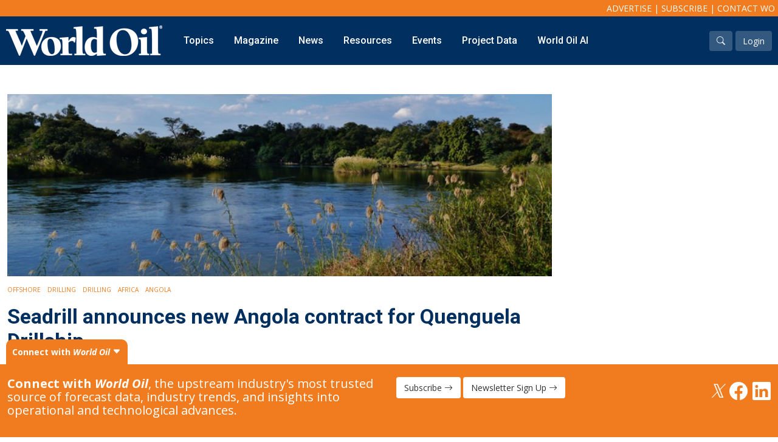

--- FILE ---
content_type: text/html; charset=utf-8
request_url: https://www.worldoil.com/news/2021/5/14/seadrill-announces-new-angola-contract-for-quenguela-drillship/
body_size: 52435
content:




<!DOCTYPE html>
<html lang="en">
<head>
    <meta charset="utf-8" />

    <meta name="viewport" content="width=device-width, initial-scale=1.0" />
    <link rel="icon" type="image/png" href="/images/favicon/favicon-32x32.png" sizes="32x32" />
    <link rel="icon" type="image/png" href="/images/favicon/favicon-16x16.png" sizes="16x16" />

    <title>Seadrill announces new Angola contract for Quenguela Drillship</title>
    <meta name="description" content="Seadrill Limited announced a new contract has been secured by Sonadrill Holding Ltd, the 50/50 joint venture with an affiliate of Sonangol E.P.">
    <meta name="keywords" content="">

    <!-- Google Tag Manager -->
    <script>
        (function (w, d, s, l, i) {
            w[l] = w[l] || []; w[l].push({
                'gtm.start':
                    new Date().getTime(), event: 'gtm.js'
            }); var f = d.getElementsByTagName(s)[0],
                j = d.createElement(s), dl = l != 'dataLayer' ? '&l=' + l : ''; j.async = true; j.src =
                    'https://www.googletagmanager.com/gtm.js?id=' + i + dl; f.parentNode.insertBefore(j, f);
        })(window, document, 'script', 'dataLayer', 'GTM-MCKDFMQ');</script>
    <!-- End Google Tag Manager -->



    <link rel="preconnect" href="https://fonts.gstatic.com">
    <link href="https://fonts.googleapis.com/css2?family=Open+Sans:ital,wght@0,300;0,400;0,600;0,700;0,800;1,300;1,400;1,600;1,700;1,800&display=swap" rel="stylesheet">
    <link href="https://fonts.googleapis.com/css2?family=Crimson+Text:ital,wght@0,400;0,600;0,700;1,400;1,600;1,700&display=swap" rel="stylesheet">
    <link href="https://fonts.googleapis.com/css2?family=Montserrat:ital,wght@0,400;0,700;0,900;1,500&display=swap" rel="stylesheet">
    <link href="https://fonts.googleapis.com/css2?family=Roboto:wght@400;500;700;900&display=swap" rel="stylesheet">

    <link href="https://cdn.jsdelivr.net/npm/bootstrap@5.0.0-beta2/dist/css/bootstrap.min.css" rel="stylesheet" integrity="sha384-BmbxuPwQa2lc/FVzBcNJ7UAyJxM6wuqIj61tLrc4wSX0szH/Ev+nYRRuWlolflfl" crossorigin="anonymous">
    <link rel="stylesheet" href="https://cdn.jsdelivr.net/npm/bootstrap-icons@1.8.1/font/bootstrap-icons.css">
    <link rel="stylesheet" href="https://cdnjs.cloudflare.com/ajax/libs/animate.css/4.1.1/animate.min.css" />

    
    
    <link href="https://cdn.jsdelivr.net/npm/sidr@2.2.1/dist/stylesheets/jquery.sidr.light.css" rel="stylesheet" />

    <link href="/css/popeye.css" rel="stylesheet" />

    <link rel="stylesheet" href="https://cdnjs.cloudflare.com/ajax/libs/magnific-popup.js/1.1.0/magnific-popup.min.css" integrity="sha512-+EoPw+Fiwh6eSeRK7zwIKG2MA8i3rV/DGa3tdttQGgWyatG/SkncT53KHQaS5Jh9MNOT3dmFL0FjTY08And/Cw==" crossorigin="anonymous" referrerpolicy="no-referrer" />

    <link href="/css/owl.carousel.css" rel="stylesheet" />
    <link href="/css/owl.theme.css" rel="stylesheet" />

    <link rel="stylesheet" href="/css/site.css" />
    <link rel="stylesheet" href="/css/menu.css" />
    <link rel="stylesheet" href="/css/brands.css" />
    <link href="/css/comments.css" rel="stylesheet" />


    <script src="https://code.jquery.com/jquery-3.6.0.min.js"
            integrity="sha256-/xUj+3OJU5yExlq6GSYGSHk7tPXikynS7ogEvDej/m4="
            crossorigin="anonymous"></script>

    



    <script async src="https://www.googletagmanager.com/gtag/js?id=UA-2909969-3"></script>
    <script>
        window.dataLayer = window.dataLayer || [];
        function gtag() { dataLayer.push(arguments); }
        gtag('js', new Date());
        gtag('config', 'UA-2909969-3');
    </script>

    

    <script data-cookieconsent="ignore">
        window.dataLayer = window.dataLayer || [];
        function gtag() {
            dataLayer.push(arguments);
        }
        gtag("consent", "default", {
            ad_personalization: "denied",
            ad_storage: "denied",
            ad_user_data: "denied",
            analytics_storage: "denied",
            functionality_storage: "denied",
            personalization_storage: "denied",
            security_storage: "granted",
            wait_for_update: 500,
        });
        gtag("set", "ads_data_redaction", true);
        gtag("set", "url_passthrough", true);
    </script>

    <!-- Start GPT Tag -->
    <script src='https://securepubads.g.doubleclick.net/tag/js/gpt.js'></script>
    <script>
        var gptadslots = [];
        var googletag = googletag || { cmd: [] };
    </script>

    <script>

        var bottom_lb, mid_lb, top_lb, mpu_1, mpu_2, mpu_3;


        googletag.cmd.push(function () {
            var mapping_leaderboard = googletag.sizeMapping()
                .addSize([1000, 0], [[970, 250], [970, 90], [728, 90]])
                .addSize([750, 0], [[728, 90]])
                .addSize([0, 0], [[320, 50]])
                .build();

            var mapping_mpu = googletag.sizeMapping()
                .addSize([750, 0], [[300, 600], [300, 250], [336, 280]])
                .addSize([0, 0], [[300, 250], [336, 280]])
                .build();

             gptadslots.push(bottom_lb = googletag.defineSlot('/40679512/world_oil/bottom_lb', [[320, 50], [728, 90], [970, 90], [970, 250]], 'div-gpt-ad-bottom_lb')
                .setTargeting('pos', ['bottom_lb'])
                .defineSizeMapping(mapping_leaderboard)
                 .addService(googletag.pubads()));

            gptadslots.push(mid_lb =googletag.defineSlot('/40679512/world_oil/mid_lb', [[320, 50], [728, 90], [970, 90], [970, 250]], 'div-gpt-ad-mid_lb')
                .setTargeting('pos', ['mid_lb'])
                .defineSizeMapping(mapping_leaderboard)
                .addService(googletag.pubads()));

            gptadslots.push(top_lb = googletag.defineSlot('/40679512/world_oil/top_lb', [[320, 50], [728, 90], [970, 90], [970, 250]], 'div-gpt-ad-top_lb')
                .setTargeting('pos', ['top_lb'])
                .defineSizeMapping(mapping_leaderboard)
                 .addService(googletag.pubads()));

             gptadslots.push(mpu_1 = googletag.defineSlot('/40679512/world_oil/mpu_1', [[300, 250], [300, 600], [336, 280]], 'div-gpt-ad-mpu_1')
                .setTargeting('pos', ['mpu_1'])
                .defineSizeMapping(mapping_mpu)
                 .addService(googletag.pubads()));

             gptadslots.push(mpu_2 = googletag.defineSlot('/40679512/world_oil/mpu_2', [[300, 250], [300, 600], [336, 280]], 'div-gpt-ad-mpu_2')
                .setTargeting('pos', ['mpu_2'])
                .defineSizeMapping(mapping_mpu)
                 .addService(googletag.pubads()));

             gptadslots.push(mpu_3 = googletag.defineSlot('/40679512/world_oil/mpu_3', [[300, 250], [300, 600], [336, 280]], 'div-gpt-ad-mpu_3')
                .setTargeting('pos', ['mpu_3'])
                .defineSizeMapping(mapping_mpu)
                 .addService(googletag.pubads()));




            googletag.pubads().disableInitialLoad();
            googletag.pubads().enableSingleRequest();
            googletag.pubads().setTargeting('s1', ['news']);
googletag.pubads().setTargeting('s2', ['2021']);
googletag.pubads().setTargeting('s3', ['5']);
googletag.pubads().setTargeting('s4', ['14']);
googletag.pubads().setTargeting('s5', ['seadrill-announces-new-angola-contract-for-quenguela-drillship']);

            googletag.pubads().setTargeting('user', ['logged-in']);
            googletag.pubads().setTargeting('content', ['Offshore','Drilling','Drilling','Africa','Angola']);
            //googletag.pubads().setTargeting(olyPayload[olyKey].k, olyPayload[olyKey].v);

            //blueconic
            //--------------------------------------------------------------------
            if (typeof Storage !== "undefined") {
                var targetingParamStr = localStorage.getItem("bcDFPTargetingParams");

                if (targetingParamStr) {
                    var targetingParameters = JSON.parse(targetingParamStr);

                    // set page-level targeting parameters
                    jQuery.each(targetingParameters, function (index, param) {
                        googletag.pubads().setTargeting(param.key, param.value);
                    });
                }
            }

            googletag.pubads().collapseEmptyDivs();
            googletag.enableServices();
        });

        googletag.cmd.push(function() {
            googletag.pubads().refresh([top_lb, bottom_lb]);
        });



    </script>
    <!-- End GPT Tag -->

    
    <meta name="twitter:card" content="summary_large_image">

      <meta property="og:image" content="https://www.worldoil.com/media/16024/okavango-river-basin-angola-smaller.jpg" />
    <meta property="og:title" content="Seadrill announces new Angola contract for Quenguela Drillship" />
    <meta property="og:description" content="Seadrill Limited announced a new contract has been secured by Sonadrill Holding Ltd, the 50/50 joint venture with an affiliate of Sonangol E.P." />
        <meta property="og:type" content="article" />
    <meta property="og:article:published_time " content="5/14/2021 5:47:12 PM" />
    <meta property="og:article:section " content="news" />
    <meta name="twitter:site" content="@WorldOil">
    <meta name="worldoil:type" content="news">
    <meta name="worldoil:id" content="104212">

       <script type="text/javascript">
            window.dataLayer.push({
                'event': 'olyticsEvent',
                'olyticsCategory': 'News',
                'olyticsTag': 'Offshore, Drilling, Drilling, Africa, Angola',
            });
        </script>



</head>
<body>
    <!-- Google Tag Manager (noscript) -->
    <noscript>
        <iframe src="https://www.googletagmanager.com/ns.html?id=GTM-MCKDFMQ"
                height="0" width="0" style="display:none;visibility:hidden"></iframe>
    </noscript>
    <!-- End Google Tag Manager (noscript) -->

    <div id="page-content">


        <section id="header">
            <div id="info-bar">
                <a href="/advertise">Advertise</a> | <a href="/subscribe">Subscribe</a> | <a href="/contact-us">Contact WO</a>
            </div>
            <div id="nav-bar">
                <div id="logo-wrapper">
                    <a href="/"><img src="/images/logo.png" /></a> <a class="btn btn-primary btn-mobile-menu  d-inline d-lg-none" id="mobile-nav-buton" href="#sidr-main"><i class="bi bi-list"></i> Menu</a>
                </div>
                <div id="nav-wrapper">
                    




<ul id="main-nav" class="d-none d-lg-inline nav">
            <li class="menu-link">
                <a    href="#">Topics</a>
                <!--mega menu-->
                        <div class="sub-menu sub-menu-full">
                            <div class="container-fluid">
                                <div class="row">
                                            <div class="col-sm-2">
                                                <div class="submenu-title"><a href="/topics/onshore">Onshore</a></div>
                                                <div class="submenu-links mega-submenu">
                   
                                                                <a    href="/topics/onshore/exploration">Exploration</a>
                                                                <a    href="/topics/onshore/drilling">Drilling</a>
                                                                <a    href="/topics/onshore/completion">Completion</a>
                                                                <a    href="/topics/onshore/production">Production</a>
                                                                <a    href="/topics/onshore/shale">Shale</a>
                                                                <a    href="/topics/onshore/hydraulic-fracturing">Hydraulic Fracturing</a>
                                                                <a    href="/topics/onshore/conventional">Conventional</a>

     
                                                </div>
                                            </div>
                                            <div class="col-sm-2">
                                                <div class="submenu-title"><a href="/topics/digital-transformation">Digital Transformation</a></div>
                                                <div class="submenu-links mega-submenu">
                   
                                                                <a    href="/topics/digital-transformation/automation-control">Automation &amp; Control</a>
                                                                <a    href="/topics/digital-transformation/data-storage">Data Storage</a>
                                                                <a    href="/topics/digital-transformation/artificial-intelligence">Artificial Intelligence</a>

     
                                                </div>
                                            </div>
                                            <div class="col-sm-2">
                                                <div class="submenu-title"><a href="/topics/offshore">Offshore</a></div>
                                                <div class="submenu-links mega-submenu">
                   
                                                                <a    href="/topics/offshore/exploration">Exploration</a>
                                                                <a    href="/topics/offshore/drilling">Drilling</a>
                                                                <a    href="/topics/offshore/production">Production</a>
                                                                <a    href="/topics/offshore/deepwater">Deepwater</a>
                                                                <a    href="/topics/subsea">Subsea</a>
                                                                <a    href="/topics/offshore/decommissioning">Decommissioning</a>

     
                                                </div>
                                            </div>
                                            <div class="col-sm-2">
                                                <div class="submenu-title"><a href="/topics/energy-transition">Energy Transition</a></div>
                                                <div class="submenu-links mega-submenu">
                   
                                                                <a    href="/topics/energy-transition/lng">LNG</a>
                                                                <a    href="/topics/energy-transition/sustainability">Sustainability</a>
                                                                <a    href="/topics/energy-transition/offshore-wind">Offshore Wind</a>
                                                                <a    href="/topics/energy-transition/hydrogen">Hydrogen</a>
                                                                <a    href="/topics/energy-transition/carbon-capture">Carbon Capture</a>

     
                                                </div>
                                            </div>
                                            <div class="col-sm-2">
                                                <div class="submenu-title"><a href="/topics/industry-analysis">Industry &amp; Analysis</a></div>
                                                <div class="submenu-links mega-submenu">
                   
                                                                <a    href="/topics/industry-analysis/economics-statistics">Economics/statistics</a>
                                                                <a    href="/topics/industry-analysis/regulatory">Regulatory</a>
                                                                <a    href="/topics/industry-analysis/ESG-investment">ESG/Investment</a>

     
                                                </div>
                                            </div>
                                            <div class="col-sm-2">
                                                <div class="submenu-title"><a href="">Regions</a></div>
                                                <div class="submenu-links mega-submenu">
                   
                                                                <a    href="/topics/north-america">North America</a>
                                                                <a    href="/topics/south-america">South America</a>
                                                                <a    href="/topics/europe">Europe</a>
                                                                <a    href="/topics/eastern-mediterranean">Eastern Mediterranean</a>
                                                                <a    href="/topics/russia-fsu">Russia &amp; FSU</a>
                                                                <a    href="/topics/africa">Africa</a>
                                                                <a    href="/topics/middle-east">Middle East</a>
                                                                <a    href="/topics/far-east">Far East</a>
                                                                <a    href="/topics/south-asia">South Asia</a>
                                                                <a    href="/topics/south-pacific">South Pacific</a>
                                                                <a    href="/topics/arctic">Arctic</a>
                                                                <a   target=_blank href="/topics/east-asia/">East Asia</a>
                                                                <a   target=_blank href="/topics/australasia/">Australasia</a>

     
                                                </div>
                                            </div>


                                </div>
                            </div>
                        </div>


                <!--regular menu-->

            </li>
            <li class="menu-link">
                <a    href="/magazine/current-issue">Magazine</a>
                <!--mega menu-->


                <!--regular menu-->
                        <div class="sub-menu">
                            <div class="submenu-links">

                                            <a   href="/magazine/current-issue">Current Issue</a>
                                            <a   href="/magazine/archive">Archive</a>
                                            <a  target=_blank href="https://gulf.dragonforms.com/WO_trial_s&amp;pk=WO_TRIAL_MAG_NAV">Free Trial Subscription</a>
                                            <a  target=_blank href="https://gulf.dragonforms.com/WO_newsub">Full Access Subscription</a>
                                            <a  target=_blank href="https://gulf.dragonforms.com/WO_renewsub">Renew Subscription</a>
                                            <a   href="/supplements">Supplements</a>
                                            <a   href="https://worldoil.com/forecast-data/">Forecast</a>
                                            <a   href="/reprints-back-issues">Reprints &amp; Back Issues</a>
                                

                            </div>
                        </div>

            </li>
            <li class="menu-link">
                <a    href="/news">News</a>
                <!--mega menu-->


                <!--regular menu-->
                        <div class="sub-menu">
                            <div class="submenu-links">

                                            <a   href="/news">Latest News</a>
                                            <a   href="/company-news">Company News</a>
                                            <a   href="/newsletter-sign-up">Newsletter Sign-Up</a>
                                

                            </div>
                        </div>

            </li>
            <li class="menu-link">
                <a    href="/resources">Resources</a>
                <!--mega menu-->


                <!--regular menu-->
                        <div class="sub-menu">
                            <div class="submenu-links">

                                            <a   href="/webcasts">Webcasts</a>
                                            <a   href="/whitepapers">Whitepapers</a>
                                            <a  target=_blank href="/eBooks">eBooks</a>
                                            <a   href="/podcasts">Podcasts</a>
                                            <a   href="/videos">Videos</a>
                                            <a   href="/upstream365">Upstream365</a>
                                            <a   href="/event-presentations">Event Presentations</a>
                                            <a   href="/world-oil-maps">Maps</a>
                                            <a  target=_blank href="http://store.gulfenergyinfo.com/default.asp">Store</a>
                                

                            </div>
                        </div>

            </li>
            <li class="menu-link">
                <a    href="/events">Events</a>
                <!--mega menu-->


                <!--regular menu-->
                        <div class="sub-menu">
                            <div class="submenu-links">

                                            <a   href="/events">World Oil Events</a>
                                            <a  target=_blank href="https://e2awards.com/">Gulf Energy Information Excellence Awards</a>
                                            <a  target=_blank href="https://wglconference.com/">Women&#39;s Global Leadership Conference</a>
                                            <a  target=_blank href="https://web.cvent.com/event/0a564c58-061f-4d4d-be95-a9bf390597f3/summary">World Oil Forecast Breakfast</a>
                                            <a  target=_blank href="http://mcedd.com/">Deepwater Development Conference (MCEDD)</a>
                                

                            </div>
                        </div>

            </li>
            <li class="menu-link">
                <a   target=_blank href="https://globalenergyinfrastructure.com/project-data">Project Data</a>
                <!--mega menu-->


                <!--regular menu-->
                        <div class="sub-menu">
                            <div class="submenu-links">

                                            <a  target=_blank href="https://globalenergyinfrastructure.com/">Global Energy Infrastructure</a>
                                

                            </div>
                        </div>

            </li>
            <li class="menu-link">
                <a    href="/search-results">World Oil AI</a>
                <!--mega menu-->


                <!--regular menu-->

            </li>

</ul>


                </div>
                <div id="account-wrapper">
                    <a href="/search-results" class="btn btn-white-overlay"><i class="bi bi-search"></i></a>
                    

<script>
    function clearLogin() {
        // document.cookie = 'oly_enc_id=; Max-Age=0; path=/; domain=' + location.host;
        var cookies = document.cookie.split("; ");
        for (var c = 0; c < cookies.length; c++) {

            if (cookies[c].indexOf("oly_") >= 0) {
                console.log(cookies[c]);
                var d = window.location.hostname.split(".");
                while (d.length > 0) {
                    var cookieBase = encodeURIComponent(cookies[c].split(";")[0].split("=")[0]) + '=; expires=Thu, 01-Jan-1970 00:00:01 GMT; domain=' + d.join('.') + ' ;path=';
                    var p = location.pathname.split('/');
                    document.cookie = cookieBase + '/';
                    while (p.length > 0) {
                        document.cookie = cookieBase + p.join('/');
                        p.pop();
                    };
                    d.shift();
                }
            }

        }

        window.location.reload();
    }
</script>

<a href="/login" class="btn btn-white-overlay">Login</a>



                </div>
            </div>
        </section>

            <!--leaderboard ad -->
        <section class="mb-5 mt-5">
            <div class="banner-ad" style="text-align:center;">
                <!-- GPT AdSlot top_lb -->
                <div id='div-gpt-ad-top_lb'>
                    <script>
                        googletag.cmd.push(function () { googletag.display('div-gpt-ad-top_lb'); });
                    </script>
                </div>
                <!-- End AdSlot bottom_lb -->
            </div>
        </section>


        

    <div class="page-content mt-4">
    <div class="container-fluid ">
       
        <div class="row">
            <div class="col-12 col-lg">

                <div class="news-detail-header-image" style="margin-bottom:10px; background-image:url('/media/16024/okavango-river-basin-angola-smaller.jpg?width=750')">
                </div>



                <div class="news-detail-category">

                    <div class="content-topics">
                        <ul>
                            <li><a class="light-orange" href="/topics/offshore/">Offshore</a></li>
                            <li><a class="light-orange" href="/topics/drilling/">Drilling</a></li>
                            <li><a class="light-orange" href="/topics/offshore/drilling/">Drilling</a></li>
                            <li><a class="light-orange" href="/topics/africa/">Africa</a></li>
                            <li><a class="light-orange" href="/topics/africa/angola/">Angola</a></li>
                        </ul>
                    </div>
                </div>


                <div class="news-detail-title">
                    <h1>Seadrill announces new Angola contract for Quenguela Drillship</h1>
                </div>


                <div class="news-detail-meta">



                    <span class="news-detail-date">May 14, 2021</span>


                </div>
                <div class="news-detail-content content-body">
<p>Seadrill Limited announced a new contract has been secured by Sonadrill Holding Ltd, the 50/50 joint venture with an affiliate of Sonangol E.P.</p>
<p>Sonadrill has secured a twelve well contract with one option for nine wells and eleven one well options in Angola for the Sonangol Quenguela drillship. Total contract value for the firm portion of the contract is expected to be approximately $131 million (inclusive of mobilization revenue and additional services) with commencement expected in Q1 2022 and running to Q3 2023.</p>
<p>The contract is contingent on National Concessionaire approval.</p>
<p>Sonangol Quenguela is the second of two Sonangol-owned drillships to be bareboat chartered into Sonadrill. The drillship is a 7th generation, DP3, dual activity, e-smart ultra-deepwater drillship delivered in 2019, capable of drilling up to 40,000ft wells.</p>
<p>Sonadrill is a joint venture created between Sonangol, owner of Sonangol Libongos and Sonangol</p>
<p>Quenguela drillships, and Seadrill, which has extensive drilling expertise both worldwide and in Angola.</p>
<p>A further two Seadrill-owned units are expected to be bareboat chartered into Sonadrill. Seadrill will manage and operate the four units on behalf of Sonadrill.</p>
<p>“Sonadrill is a strategic partnership in an important deepwater basin. The operational excellence and experience of our team has driven this expansion of the joint venture,” Seadrill’s Chief Executive Officer Stuart Jackson said. “Securing the contract for the Sonangol Quenguela drillship is a great achievement, and is testament to the confidence that our partners and clients have in the company and its staff.”</p>
                </div>

                

            </div>
            <div class="col-12 col-lg ad-column">

                <div class="dynamic-content-sticky mpu1 mpu" style="display:none">
                    <!-- GPT AdSlot 1 for MPU1 'worldoil/ros_mpu' ### Size: [[300,250],[300,600],[336,280]] -->
                    <div id='div-gpt-ad-mpu_1' class="sticky">
                        <script>
                            googletag.cmd.push(function () { googletag.display('div-gpt-ad-mpu_1'); });
                        </script>
                    </div>
                    <!-- End AdSlot 1 -->
                </div>

                <div class="dynamic-content-sticky mpu2 mpu" style="display:none">
                    <!-- GPT AdSlot 2 for MPU2 'worldoil/ros_mpu' ### Size: [[300,250],[300,600],[336,280]] -->
                    <div id='div-gpt-ad-mpu_2' class="sticky">
                        <script>
                            googletag.cmd.push(function () { googletag.display('div-gpt-ad-mpu_2'); });
                        </script>
                    </div>
                    <!-- End AdSlot 2 -->
                </div>

                <div class="dynamic-content-sticky mpu3 mpu" style="display:none">
                    <!-- GPT AdSlot 3 for MPU3 'worldoil/ros_mpu' ### Size: [[300,250],[300,600],[336,280]] -->
                    <div id='div-gpt-ad-mpu_3' class="sticky">
                        <script>
                            googletag.cmd.push(function () { googletag.display('div-gpt-ad-mpu_3'); });
                        </script>
                    </div>
                    <!-- End AdSlot 3 -->
                </div>

            </div>
        </div>
    </div>
</div>





        <!--leaderboard ad -->
        <section class="mb-5">
            <div class="banner-ad" style="text-align:center;">
                <!-- GPT AdSlot top_lb -->
                <div id='div-gpt-ad-bottom_lb'>
                    <script>
                        googletag.cmd.push(function () { googletag.display('div-gpt-ad-bottom_lb'); });
                    </script>
                </div>
                <!-- End AdSlot bottom_lb -->
            </div>
        </section>

        <!-- footer -->
        <section id="footer">
            <div class="container-fluid">
                <div class="row">
                    <div class="col">
                        <img src="/images/logo.png" />
                    </div>
                </div>
                <div class="row mb-0">
                    <div class="col-sm-6">
                        <div>
                            ©2026 World Oil, © 2026 Gulf Publishing Company LLC.<br />
                            Copyright © 2022. All <a href="https://www.barchart.com/solutions" target="_blank">market data</a> is provided by Barchart Solutions.<br />
                            Futures: at least 10 minute delayed. Information is provided 'as is' and solely for informational purposes,
                            not for trading purposes or advice. To see all exchange delays and terms of use, please see <a href="https://www.barchart.com/terms" target="_blank">disclaimer</a>.<br />
                            <a href="https://www.theice.com/index" target="_blank"><img src="/images/ice.png" /></a>  <a href="https://www.cmegroup.com/" target="_blank"><img src="/images/cme_group.png" style="height:60px;" /></a>
                        </div>

                    </div>
                    <div class="col-sm-6">
                        <div style="text-align:right;">
                            <p style="font-size: 14px;">
								All material subject to strictly enforced copyright laws<br />
								Please read our <a rel="noopener" href="https://www.gulfenergyinfo.com/pages/terms-and-conditions" target="_blank" title="Terms &amp; Conditions">Terms &amp; Conditions</a>, <a rel="noopener" href="https://www.gulfenergyinfo.com/pages/cookie-policy" target="_blank" title="Cookie Policy">Cookies Policy</a> and <a rel="noopener" href="https://www.gulfenergyinfo.com/pages/privacy-policy" target="_blank" title="Privacy Policy">Privacy Policy</a> before using the site.<br> <a rel="noopener" data-udi="umb://document/7c483cdcada44bd28efe081a4c78549f" href="https://gulfenergyinfo.com/pages/do-not-sell-or-share-my-personal-information" target="_blank" title="Do Not Sell or Share My Personal Information">Do Not Sell or Share My Personal Information.</a></p>
<p style="font-size: 14px;"></p>
                        </div>

                    </div>
                </div>

            </div>
        </section>

        <!--mobile nav-->
        




<nav id="mobile-nav" style="display:none;">
    
<ul>
     <li style="position:relative;">
                    <a href='#'>Topics</a>
              <a data-bs-toggle="collapse" href="#menu-110209" class="btn btn-light" style=" position: absolute; right: 20px; top: 15px;"><i class="bi bi-chevron-down"></i></a>


            <ul class="collapse" id="menu-110209">
     <li style="position:relative;">
                    <a href='/topics/onshore'>Onshore</a>
              <a data-bs-toggle="collapse" href="#menu-110210" class="btn btn-light" style=" position: absolute; right: 20px; top: 15px;"><i class="bi bi-chevron-down"></i></a>


            <ul class="collapse" id="menu-110210">
     <li style="position:relative;">
                    <a href='/topics/onshore/exploration'>Exploration</a>


    </li>
     <li style="position:relative;">
                    <a href='/topics/onshore/drilling'>Drilling</a>


    </li>
     <li style="position:relative;">
                    <a href='/topics/onshore/completion'>Completion</a>


    </li>
     <li style="position:relative;">
                    <a href='/topics/onshore/production'>Production</a>


    </li>
     <li style="position:relative;">
                    <a href='/topics/onshore/shale'>Shale</a>


    </li>
     <li style="position:relative;">
                    <a href='/topics/onshore/hydraulic-fracturing'>Hydraulic Fracturing</a>


    </li>
     <li style="position:relative;">
                    <a href='/topics/onshore/conventional'>Conventional</a>


    </li>
            </ul>
    </li>
     <li style="position:relative;">
                    <a href='/topics/digital-transformation'>Digital Transformation</a>
              <a data-bs-toggle="collapse" href="#menu-110224" class="btn btn-light" style=" position: absolute; right: 20px; top: 15px;"><i class="bi bi-chevron-down"></i></a>


            <ul class="collapse" id="menu-110224">
     <li style="position:relative;">
                    <a href='/topics/digital-transformation/automation-control'>Automation &amp; Control</a>


    </li>
     <li style="position:relative;">
                    <a href='/topics/digital-transformation/data-storage'>Data Storage</a>


    </li>
     <li style="position:relative;">
                    <a href='/topics/digital-transformation/artificial-intelligence'>Artificial Intelligence</a>


    </li>
            </ul>
    </li>
     <li style="position:relative;">
                    <a href='/topics/offshore'>Offshore</a>
              <a data-bs-toggle="collapse" href="#menu-110231" class="btn btn-light" style=" position: absolute; right: 20px; top: 15px;"><i class="bi bi-chevron-down"></i></a>


            <ul class="collapse" id="menu-110231">
     <li style="position:relative;">
                    <a href='/topics/offshore/exploration'>Exploration</a>


    </li>
     <li style="position:relative;">
                    <a href='/topics/offshore/drilling'>Drilling</a>


    </li>
     <li style="position:relative;">
                    <a href='/topics/offshore/production'>Production</a>


    </li>
     <li style="position:relative;">
                    <a href='/topics/offshore/deepwater'>Deepwater</a>


    </li>
     <li style="position:relative;">
                    <a href='/topics/subsea'>Subsea</a>


    </li>
     <li style="position:relative;">
                    <a href='/topics/offshore/decommissioning'>Decommissioning</a>


    </li>
            </ul>
    </li>
     <li style="position:relative;">
                    <a href='/topics/energy-transition'>Energy Transition</a>
              <a data-bs-toggle="collapse" href="#menu-110239" class="btn btn-light" style=" position: absolute; right: 20px; top: 15px;"><i class="bi bi-chevron-down"></i></a>


            <ul class="collapse" id="menu-110239">
     <li style="position:relative;">
                    <a href='/topics/energy-transition/lng'>LNG</a>


    </li>
     <li style="position:relative;">
                    <a href='/topics/energy-transition/sustainability'>Sustainability</a>


    </li>
     <li style="position:relative;">
                    <a href='/topics/energy-transition/offshore-wind'>Offshore Wind</a>


    </li>
     <li style="position:relative;">
                    <a href='/topics/energy-transition/hydrogen'>Hydrogen</a>


    </li>
     <li style="position:relative;">
                    <a href='/topics/energy-transition/carbon-capture'>Carbon Capture</a>


    </li>
            </ul>
    </li>
     <li style="position:relative;">
                    <a href='/topics/industry-analysis'>Industry &amp; Analysis</a>
              <a data-bs-toggle="collapse" href="#menu-110245" class="btn btn-light" style=" position: absolute; right: 20px; top: 15px;"><i class="bi bi-chevron-down"></i></a>


            <ul class="collapse" id="menu-110245">
     <li style="position:relative;">
                    <a href='/topics/industry-analysis/economics-statistics'>Economics/statistics</a>


    </li>
     <li style="position:relative;">
                    <a href='/topics/industry-analysis/regulatory'>Regulatory</a>


    </li>
     <li style="position:relative;">
                    <a href='/topics/industry-analysis/ESG-investment'>ESG/Investment</a>


    </li>
            </ul>
    </li>
     <li style="position:relative;">
                    <a href=''>Regions</a>
              <a data-bs-toggle="collapse" href="#menu-110250" class="btn btn-light" style=" position: absolute; right: 20px; top: 15px;"><i class="bi bi-chevron-down"></i></a>


            <ul class="collapse" id="menu-110250">
     <li style="position:relative;">
                    <a href='/topics/north-america'>North America</a>


    </li>
     <li style="position:relative;">
                    <a href='/topics/south-america'>South America</a>


    </li>
     <li style="position:relative;">
                    <a href='/topics/europe'>Europe</a>


    </li>
     <li style="position:relative;">
                    <a href='/topics/eastern-mediterranean'>Eastern Mediterranean</a>


    </li>
     <li style="position:relative;">
                    <a href='/topics/russia-fsu'>Russia &amp; FSU</a>


    </li>
     <li style="position:relative;">
                    <a href='/topics/africa'>Africa</a>


    </li>
     <li style="position:relative;">
                    <a href='/topics/middle-east'>Middle East</a>


    </li>
     <li style="position:relative;">
                    <a href='/topics/far-east'>Far East</a>


    </li>
     <li style="position:relative;">
                    <a href='/topics/south-asia'>South Asia</a>


    </li>
     <li style="position:relative;">
                    <a href='/topics/south-pacific'>South Pacific</a>


    </li>
     <li style="position:relative;">
                    <a href='/topics/arctic'>Arctic</a>


    </li>
     <li style="position:relative;">
                    <a rel="nofollow" target="_blank" href='/topics/east-asia/'>East Asia</a>


    </li>
     <li style="position:relative;">
                    <a rel="nofollow" target="_blank" href='/topics/australasia/'>Australasia</a>


    </li>
            </ul>
    </li>
            </ul>
    </li>
     <li style="position:relative;">
                    <a href='/magazine/current-issue'>Magazine</a>
              <a data-bs-toggle="collapse" href="#menu-1116" class="btn btn-light" style=" position: absolute; right: 20px; top: 15px;"><i class="bi bi-chevron-down"></i></a>


            <ul class="collapse" id="menu-1116">
     <li style="position:relative;">
                    <a href='/magazine/current-issue'>Current Issue</a>


    </li>
     <li style="position:relative;">
                    <a href='/magazine/archive'>Archive</a>


    </li>
     <li style="position:relative;">
                    <a rel="nofollow" target="_blank" href='https://gulf.dragonforms.com/WO_trial_s&amp;pk=WO_TRIAL_MAG_NAV'>Free Trial Subscription</a>


    </li>
     <li style="position:relative;">
                    <a rel="nofollow" target="_blank" href='https://gulf.dragonforms.com/WO_newsub'>Full Access Subscription</a>


    </li>
     <li style="position:relative;">
                    <a rel="nofollow" target="_blank" href='https://gulf.dragonforms.com/WO_renewsub'>Renew Subscription</a>


    </li>
     <li style="position:relative;">
                    <a href='/supplements'>Supplements</a>


    </li>
     <li style="position:relative;">
                    <a href='https://worldoil.com/forecast-data/'>Forecast</a>


    </li>
     <li style="position:relative;">
                    <a href='/reprints-back-issues'>Reprints &amp; Back Issues</a>


    </li>
            </ul>
    </li>
     <li style="position:relative;">
                    <a href='/news'>News</a>
              <a data-bs-toggle="collapse" href="#menu-1117" class="btn btn-light" style=" position: absolute; right: 20px; top: 15px;"><i class="bi bi-chevron-down"></i></a>


            <ul class="collapse" id="menu-1117">
     <li style="position:relative;">
                    <a href='/news'>Latest News</a>


    </li>
     <li style="position:relative;">
                    <a href='/company-news'>Company News</a>


    </li>
     <li style="position:relative;">
                    <a href='/newsletter-sign-up'>Newsletter Sign-Up</a>


    </li>
            </ul>
    </li>
     <li style="position:relative;">
                    <a href='/resources'>Resources</a>
              <a data-bs-toggle="collapse" href="#menu-1280" class="btn btn-light" style=" position: absolute; right: 20px; top: 15px;"><i class="bi bi-chevron-down"></i></a>


            <ul class="collapse" id="menu-1280">
     <li style="position:relative;">
                    <a href='/webcasts'>Webcasts</a>


    </li>
     <li style="position:relative;">
                    <a href='/whitepapers'>Whitepapers</a>


    </li>
     <li style="position:relative;">
                    <a rel="nofollow" target="_blank" href='/eBooks'>eBooks</a>


    </li>
     <li style="position:relative;">
                    <a href='/podcasts'>Podcasts</a>


    </li>
     <li style="position:relative;">
                    <a href='/videos'>Videos</a>


    </li>
     <li style="position:relative;">
                    <a href='/upstream365'>Upstream365</a>


    </li>
     <li style="position:relative;">
                    <a href='/event-presentations'>Event Presentations</a>


    </li>
     <li style="position:relative;">
                    <a href='/world-oil-maps'>Maps</a>


    </li>
     <li style="position:relative;">
                    <a rel="nofollow" target="_blank" href='http://store.gulfenergyinfo.com/default.asp'>Store</a>


    </li>
            </ul>
    </li>
     <li style="position:relative;">
                    <a href='/events'>Events</a>
              <a data-bs-toggle="collapse" href="#menu-1255" class="btn btn-light" style=" position: absolute; right: 20px; top: 15px;"><i class="bi bi-chevron-down"></i></a>


            <ul class="collapse" id="menu-1255">
     <li style="position:relative;">
                    <a href='/events'>World Oil Events</a>


    </li>
     <li style="position:relative;">
                    <a rel="nofollow" target="_blank" href='https://e2awards.com/'>Gulf Energy Information Excellence Awards</a>


    </li>
     <li style="position:relative;">
                    <a rel="nofollow" target="_blank" href='https://wglconference.com/'>Women&#39;s Global Leadership Conference</a>


    </li>
     <li style="position:relative;">
                    <a rel="nofollow" target="_blank" href='https://web.cvent.com/event/0a564c58-061f-4d4d-be95-a9bf390597f3/summary'>World Oil Forecast Breakfast</a>


    </li>
     <li style="position:relative;">
                    <a rel="nofollow" target="_blank" href='http://mcedd.com/'>Deepwater Development Conference (MCEDD)</a>


    </li>
            </ul>
    </li>
     <li style="position:relative;">
                    <a rel="nofollow" target="_blank" href='https://globalenergyinfrastructure.com/project-data'>Project Data</a>
              <a data-bs-toggle="collapse" href="#menu-82947" class="btn btn-light" style=" position: absolute; right: 20px; top: 15px;"><i class="bi bi-chevron-down"></i></a>


            <ul class="collapse" id="menu-82947">
     <li style="position:relative;">
                    <a rel="nofollow" target="_blank" href='https://globalenergyinfrastructure.com/'>Global Energy Infrastructure</a>


    </li>
            </ul>
    </li>
     <li style="position:relative;">
                    <a href='/search-results'>World Oil AI</a>


    </li>

</ul>
</nav>




    </div>

    <div class="connect-bar" id="connect-bar">
        <div class="connect-tab" id="btn-connect">Connect with <i>World Oil</i> <i class="connect-arrow bi bi-caret-up-fill"></i> </div>
        <div class="connect-content">
            <div class=" container-fluid">
                <div class="row mb-0 mt-3">
                    <div class="col-md-6">
                        <div class="connect-msg">
                            <strong>Connect with <i>World Oil</i></strong>, the upstream industry's most trusted source of forecast data, industry trends, and insights into operational and technological advances.

                        </div>
                    </div>
                    <div class="col-md-4">
                        <a href="/subscribe" class="btn btn-white mb-1">Subscribe <i class="bi bi-arrow-right"></i></a>
                        <a href="/newsletter-sign-up" class="btn btn-white mb-1">Newsletter Sign Up <i class="bi bi-arrow-right"></i></a>
                    </div>
                    <div class="col-md-2">
                        <div class="social-links">
                            <a href="https://twitter.com/WorldOil" target="_blank"><i class="fa fa-custom-white fa-square-x-twitter-white"></i></a>


                            <a href="https://www.facebook.com/WorldOil" target="_blank"><i class="bi bi-facebook"></i></a>

                            <a href="https://www.linkedin.com/company/worldoil" target="_blank"><i class="bi bi-linkedin"></i></a>


                        </div>

                    </div>
                </div>
            </div>
        </div>

    </div>


    <!-- JavaScript Bundle with Popper -->
    <script src="https://cdn.jsdelivr.net/npm/bootstrap@5.0.0-beta2/dist/js/bootstrap.bundle.min.js" integrity="sha384-b5kHyXgcpbZJO/tY9Ul7kGkf1S0CWuKcCD38l8YkeH8z8QjE0GmW1gYU5S9FOnJ0" crossorigin="anonymous"></script>
    
    
    <script src="https://cdn.jsdelivr.net/npm/sidr@2.2.1/dist/jquery.sidr.min.js"></script>

    <script src="https://cdnjs.cloudflare.com/ajax/libs/angular.js/1.8.2/angular.min.js" integrity="sha512-7oYXeK0OxTFxndh0erL8FsjGvrl2VMDor6fVqzlLGfwOQQqTbYsGPv4ZZ15QHfSk80doyaM0ZJdvkyDcVO7KFA==" crossorigin="anonymous" referrerpolicy="no-referrer"></script>
    <script src="https://cdnjs.cloudflare.com/ajax/libs/angular-ui-bootstrap/2.5.0/ui-bootstrap-tpls.min.js"></script>
    <script src="https://ajax.googleapis.com/ajax/libs/angularjs/1.8.2/angular-sanitize.js" charset="utf-8"></script>
    <script src="https://cdnjs.cloudflare.com/ajax/libs/magnific-popup.js/1.1.0/jquery.magnific-popup.min.js" integrity="sha512-IsNh5E3eYy3tr/JiX2Yx4vsCujtkhwl7SLqgnwLNgf04Hrt9BT9SXlLlZlWx+OK4ndzAoALhsMNcCmkggjZB1w==" crossorigin="anonymous" referrerpolicy="no-referrer"></script>
    <script src="/js/scripts.js" asp-append-version="true"></script>

    <script src="/js/owl.carousel.min.js"></script>
    <script src="/js/popeye.min.js"></script>
    <script src="/js/comments.js"></script>
    <script src="/js/mostRead.js"></script>
    <script src="/js/loginForm.js"></script>




    <script type="text/javascript">
        function search() {
            var query = document.getElementById('headerSearch').value;
            window.location = "/search-results?q=" + query;
        }

    </script>

    <!-- pardot -->
    <script type="text/plain" data-cookieconsent="marketing">
        piAId = '46692';
        piCId = '1086';

        (function () {
           var s = document.createElement('script'); s.type = 'text/javascript';
                s.src = ('https:' == document.location.protocol ? 'https://pi' : 'http://cdn') + '.pardot.com/pd.js';
                var c = document.getElementsByTagName('script')[0]; c.parentNode.insertBefore(s, c);
        })();
    </script>

    <!--OneSignal-->
    <script type="text/plain" data-cookieconsent="marketing">
        var OneSignal = window.OneSignal || [];
        (function () {
            OneSignal.push(function() {
            OneSignal.init({
                appId: "6a3b69ee-7acd-4b9e-a058-ed8f6a506bf2",
            });
            });
        }());
    </script>

    <!-- Facebook Pixel Code -->
    <script type="text/plain" data-cookieconsent="marketing">
        (function () {
          !function(f,b,e,v,n,t,s)
          {if(f.fbq)return;n=f.fbq=function(){n.callMethod?
          n.callMethod.apply(n,arguments):n.queue.push(arguments)};
          if(!f._fbq)f._fbq=n;n.push=n;n.loaded=!0;n.version='2.0';
          n.queue=[];t=b.createElement(e);t.async=!0;
          t.src=v;s=b.getElementsByTagName(e)[0];
          s.parentNode.insertBefore(t,s)}(window, document,'script',
          'https://connect.facebook.net/en_US/fbevents.js');
          fbq('init', '1359141014132410');
          fbq('track', 'PageView');
        }());
    </script>
    <noscript>
        <img height="1" width="1" style="display:none"
             src="https://www.facebook.com/tr?id=1359141014132410&ev=PageView&noscript=1" />
    </noscript>
    <!-- End Facebook Pixel Code -->


    <script type="text/plain" data-cookieconsent="marketing">
        adroll_adv_id = "TSQ6EHKKVVFNHC5B5ZPJQN";
        adroll_pix_id = "RWGDGMC6PBGS3HBPHVYVJH";
        /* OPTIONAL: provide email to improve user identification */
        /* adroll_email = "username@example.com"; */
        (function () {
            var scr = document.createElement("script");
                var host = (("https:" == document.location.protocol) ? "https://s.adroll.com" : "http://a.adroll.com");
                scr.setAttribute('async', 'true');
                scr.type = "text/javascript";
                scr.src = host + "/j/roundtrip.js";
                ((document.getElementsByTagName('head') || [null])[0] ||
                    document.getElementsByTagName('script')[0].parentNode).appendChild(scr);
        }());
    </script>

</body>
</html>

--- FILE ---
content_type: text/html; charset=utf-8
request_url: https://www.google.com/recaptcha/api2/aframe
body_size: 269
content:
<!DOCTYPE HTML><html><head><meta http-equiv="content-type" content="text/html; charset=UTF-8"></head><body><script nonce="WWw5joQqtRwUf8RwWJ3K1w">/** Anti-fraud and anti-abuse applications only. See google.com/recaptcha */ try{var clients={'sodar':'https://pagead2.googlesyndication.com/pagead/sodar?'};window.addEventListener("message",function(a){try{if(a.source===window.parent){var b=JSON.parse(a.data);var c=clients[b['id']];if(c){var d=document.createElement('img');d.src=c+b['params']+'&rc='+(localStorage.getItem("rc::a")?sessionStorage.getItem("rc::b"):"");window.document.body.appendChild(d);sessionStorage.setItem("rc::e",parseInt(sessionStorage.getItem("rc::e")||0)+1);localStorage.setItem("rc::h",'1770103068493');}}}catch(b){}});window.parent.postMessage("_grecaptcha_ready", "*");}catch(b){}</script></body></html>

--- FILE ---
content_type: text/css
request_url: https://www.worldoil.com/css/owl.theme.css
body_size: 1648
content:
/**
 * Owl Carousel v2.3.4
 * Copyright 2013-2018 David Deutsch
 * Licensed under: SEE LICENSE IN https://github.com/OwlCarousel2/OwlCarousel2/blob/master/LICENSE
 */
.owl-theme .owl-dots, .owl-theme .owl-nav {
    text-align: center;
    -webkit-tap-highlight-color: transparent
}

.owl-theme .owl-nav {
    margin-top: -20px;
    position:absolute;
    top:50%;
    width:100%;
    
}

    .owl-theme .owl-nav .owl-prev {
        float:left;
    }
    .owl-theme .owl-nav .owl-next {
        float: right;
    }

    .owl-theme .owl-nav [class*=owl-] {
        color: #FFF;
        font-size: 14px;
        margin: 5px;
        padding: 4px 7px;
        background: #D6D6D6;
        display: inline-block;
        cursor: pointer;
        border-radius: 3px
    }

        .owl-theme .owl-nav [class*=owl-]:hover {
            background: #869791;
            color: #FFF;
            text-decoration: none
        }

    .owl-theme .owl-nav .disabled {
        opacity: .5;
        cursor: default
    }

        .owl-theme .owl-nav.disabled + .owl-dots {
            margin-top: 10px
        }

.owl-theme .owl-dots .owl-dot {
    display: inline-block;
    zoom: 1
}

    .owl-theme .owl-dots .owl-dot span {
        width: 10px;
        height: 10px;
        margin: 5px 7px;
        background: #D6D6D6;
        display: block;
        -webkit-backface-visibility: visible;
        transition: opacity .2s ease;
        border-radius: 30px
    }

    .owl-theme .owl-dots .owl-dot.active span, .owl-theme .owl-dots .owl-dot:hover span {
        background: #869791
    }
